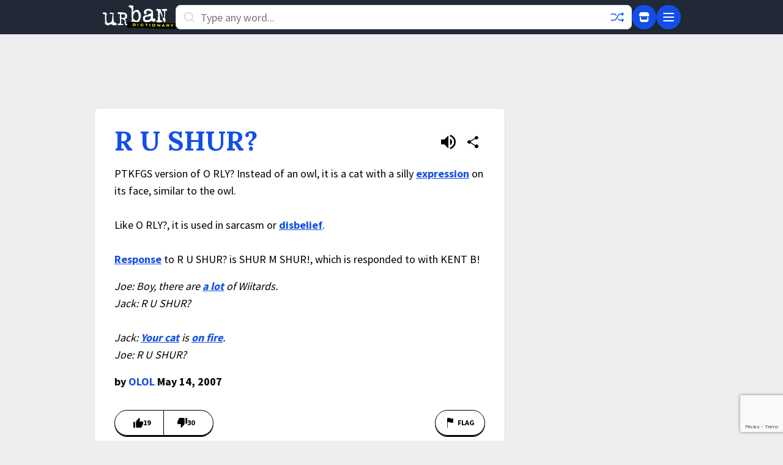

--- FILE ---
content_type: text/html; charset=utf-8
request_url: https://www.google.com/recaptcha/enterprise/anchor?ar=1&k=6Ld5tgYsAAAAAJbQ7kZJJ83v681QB5eCKA2rxyEP&co=aHR0cHM6Ly93d3cudXJiYW5kaWN0aW9uYXJ5LmNvbTo0NDM.&hl=en&v=PoyoqOPhxBO7pBk68S4YbpHZ&size=invisible&anchor-ms=20000&execute-ms=30000&cb=24wc8otxvvbg
body_size: 48691
content:
<!DOCTYPE HTML><html dir="ltr" lang="en"><head><meta http-equiv="Content-Type" content="text/html; charset=UTF-8">
<meta http-equiv="X-UA-Compatible" content="IE=edge">
<title>reCAPTCHA</title>
<style type="text/css">
/* cyrillic-ext */
@font-face {
  font-family: 'Roboto';
  font-style: normal;
  font-weight: 400;
  font-stretch: 100%;
  src: url(//fonts.gstatic.com/s/roboto/v48/KFO7CnqEu92Fr1ME7kSn66aGLdTylUAMa3GUBHMdazTgWw.woff2) format('woff2');
  unicode-range: U+0460-052F, U+1C80-1C8A, U+20B4, U+2DE0-2DFF, U+A640-A69F, U+FE2E-FE2F;
}
/* cyrillic */
@font-face {
  font-family: 'Roboto';
  font-style: normal;
  font-weight: 400;
  font-stretch: 100%;
  src: url(//fonts.gstatic.com/s/roboto/v48/KFO7CnqEu92Fr1ME7kSn66aGLdTylUAMa3iUBHMdazTgWw.woff2) format('woff2');
  unicode-range: U+0301, U+0400-045F, U+0490-0491, U+04B0-04B1, U+2116;
}
/* greek-ext */
@font-face {
  font-family: 'Roboto';
  font-style: normal;
  font-weight: 400;
  font-stretch: 100%;
  src: url(//fonts.gstatic.com/s/roboto/v48/KFO7CnqEu92Fr1ME7kSn66aGLdTylUAMa3CUBHMdazTgWw.woff2) format('woff2');
  unicode-range: U+1F00-1FFF;
}
/* greek */
@font-face {
  font-family: 'Roboto';
  font-style: normal;
  font-weight: 400;
  font-stretch: 100%;
  src: url(//fonts.gstatic.com/s/roboto/v48/KFO7CnqEu92Fr1ME7kSn66aGLdTylUAMa3-UBHMdazTgWw.woff2) format('woff2');
  unicode-range: U+0370-0377, U+037A-037F, U+0384-038A, U+038C, U+038E-03A1, U+03A3-03FF;
}
/* math */
@font-face {
  font-family: 'Roboto';
  font-style: normal;
  font-weight: 400;
  font-stretch: 100%;
  src: url(//fonts.gstatic.com/s/roboto/v48/KFO7CnqEu92Fr1ME7kSn66aGLdTylUAMawCUBHMdazTgWw.woff2) format('woff2');
  unicode-range: U+0302-0303, U+0305, U+0307-0308, U+0310, U+0312, U+0315, U+031A, U+0326-0327, U+032C, U+032F-0330, U+0332-0333, U+0338, U+033A, U+0346, U+034D, U+0391-03A1, U+03A3-03A9, U+03B1-03C9, U+03D1, U+03D5-03D6, U+03F0-03F1, U+03F4-03F5, U+2016-2017, U+2034-2038, U+203C, U+2040, U+2043, U+2047, U+2050, U+2057, U+205F, U+2070-2071, U+2074-208E, U+2090-209C, U+20D0-20DC, U+20E1, U+20E5-20EF, U+2100-2112, U+2114-2115, U+2117-2121, U+2123-214F, U+2190, U+2192, U+2194-21AE, U+21B0-21E5, U+21F1-21F2, U+21F4-2211, U+2213-2214, U+2216-22FF, U+2308-230B, U+2310, U+2319, U+231C-2321, U+2336-237A, U+237C, U+2395, U+239B-23B7, U+23D0, U+23DC-23E1, U+2474-2475, U+25AF, U+25B3, U+25B7, U+25BD, U+25C1, U+25CA, U+25CC, U+25FB, U+266D-266F, U+27C0-27FF, U+2900-2AFF, U+2B0E-2B11, U+2B30-2B4C, U+2BFE, U+3030, U+FF5B, U+FF5D, U+1D400-1D7FF, U+1EE00-1EEFF;
}
/* symbols */
@font-face {
  font-family: 'Roboto';
  font-style: normal;
  font-weight: 400;
  font-stretch: 100%;
  src: url(//fonts.gstatic.com/s/roboto/v48/KFO7CnqEu92Fr1ME7kSn66aGLdTylUAMaxKUBHMdazTgWw.woff2) format('woff2');
  unicode-range: U+0001-000C, U+000E-001F, U+007F-009F, U+20DD-20E0, U+20E2-20E4, U+2150-218F, U+2190, U+2192, U+2194-2199, U+21AF, U+21E6-21F0, U+21F3, U+2218-2219, U+2299, U+22C4-22C6, U+2300-243F, U+2440-244A, U+2460-24FF, U+25A0-27BF, U+2800-28FF, U+2921-2922, U+2981, U+29BF, U+29EB, U+2B00-2BFF, U+4DC0-4DFF, U+FFF9-FFFB, U+10140-1018E, U+10190-1019C, U+101A0, U+101D0-101FD, U+102E0-102FB, U+10E60-10E7E, U+1D2C0-1D2D3, U+1D2E0-1D37F, U+1F000-1F0FF, U+1F100-1F1AD, U+1F1E6-1F1FF, U+1F30D-1F30F, U+1F315, U+1F31C, U+1F31E, U+1F320-1F32C, U+1F336, U+1F378, U+1F37D, U+1F382, U+1F393-1F39F, U+1F3A7-1F3A8, U+1F3AC-1F3AF, U+1F3C2, U+1F3C4-1F3C6, U+1F3CA-1F3CE, U+1F3D4-1F3E0, U+1F3ED, U+1F3F1-1F3F3, U+1F3F5-1F3F7, U+1F408, U+1F415, U+1F41F, U+1F426, U+1F43F, U+1F441-1F442, U+1F444, U+1F446-1F449, U+1F44C-1F44E, U+1F453, U+1F46A, U+1F47D, U+1F4A3, U+1F4B0, U+1F4B3, U+1F4B9, U+1F4BB, U+1F4BF, U+1F4C8-1F4CB, U+1F4D6, U+1F4DA, U+1F4DF, U+1F4E3-1F4E6, U+1F4EA-1F4ED, U+1F4F7, U+1F4F9-1F4FB, U+1F4FD-1F4FE, U+1F503, U+1F507-1F50B, U+1F50D, U+1F512-1F513, U+1F53E-1F54A, U+1F54F-1F5FA, U+1F610, U+1F650-1F67F, U+1F687, U+1F68D, U+1F691, U+1F694, U+1F698, U+1F6AD, U+1F6B2, U+1F6B9-1F6BA, U+1F6BC, U+1F6C6-1F6CF, U+1F6D3-1F6D7, U+1F6E0-1F6EA, U+1F6F0-1F6F3, U+1F6F7-1F6FC, U+1F700-1F7FF, U+1F800-1F80B, U+1F810-1F847, U+1F850-1F859, U+1F860-1F887, U+1F890-1F8AD, U+1F8B0-1F8BB, U+1F8C0-1F8C1, U+1F900-1F90B, U+1F93B, U+1F946, U+1F984, U+1F996, U+1F9E9, U+1FA00-1FA6F, U+1FA70-1FA7C, U+1FA80-1FA89, U+1FA8F-1FAC6, U+1FACE-1FADC, U+1FADF-1FAE9, U+1FAF0-1FAF8, U+1FB00-1FBFF;
}
/* vietnamese */
@font-face {
  font-family: 'Roboto';
  font-style: normal;
  font-weight: 400;
  font-stretch: 100%;
  src: url(//fonts.gstatic.com/s/roboto/v48/KFO7CnqEu92Fr1ME7kSn66aGLdTylUAMa3OUBHMdazTgWw.woff2) format('woff2');
  unicode-range: U+0102-0103, U+0110-0111, U+0128-0129, U+0168-0169, U+01A0-01A1, U+01AF-01B0, U+0300-0301, U+0303-0304, U+0308-0309, U+0323, U+0329, U+1EA0-1EF9, U+20AB;
}
/* latin-ext */
@font-face {
  font-family: 'Roboto';
  font-style: normal;
  font-weight: 400;
  font-stretch: 100%;
  src: url(//fonts.gstatic.com/s/roboto/v48/KFO7CnqEu92Fr1ME7kSn66aGLdTylUAMa3KUBHMdazTgWw.woff2) format('woff2');
  unicode-range: U+0100-02BA, U+02BD-02C5, U+02C7-02CC, U+02CE-02D7, U+02DD-02FF, U+0304, U+0308, U+0329, U+1D00-1DBF, U+1E00-1E9F, U+1EF2-1EFF, U+2020, U+20A0-20AB, U+20AD-20C0, U+2113, U+2C60-2C7F, U+A720-A7FF;
}
/* latin */
@font-face {
  font-family: 'Roboto';
  font-style: normal;
  font-weight: 400;
  font-stretch: 100%;
  src: url(//fonts.gstatic.com/s/roboto/v48/KFO7CnqEu92Fr1ME7kSn66aGLdTylUAMa3yUBHMdazQ.woff2) format('woff2');
  unicode-range: U+0000-00FF, U+0131, U+0152-0153, U+02BB-02BC, U+02C6, U+02DA, U+02DC, U+0304, U+0308, U+0329, U+2000-206F, U+20AC, U+2122, U+2191, U+2193, U+2212, U+2215, U+FEFF, U+FFFD;
}
/* cyrillic-ext */
@font-face {
  font-family: 'Roboto';
  font-style: normal;
  font-weight: 500;
  font-stretch: 100%;
  src: url(//fonts.gstatic.com/s/roboto/v48/KFO7CnqEu92Fr1ME7kSn66aGLdTylUAMa3GUBHMdazTgWw.woff2) format('woff2');
  unicode-range: U+0460-052F, U+1C80-1C8A, U+20B4, U+2DE0-2DFF, U+A640-A69F, U+FE2E-FE2F;
}
/* cyrillic */
@font-face {
  font-family: 'Roboto';
  font-style: normal;
  font-weight: 500;
  font-stretch: 100%;
  src: url(//fonts.gstatic.com/s/roboto/v48/KFO7CnqEu92Fr1ME7kSn66aGLdTylUAMa3iUBHMdazTgWw.woff2) format('woff2');
  unicode-range: U+0301, U+0400-045F, U+0490-0491, U+04B0-04B1, U+2116;
}
/* greek-ext */
@font-face {
  font-family: 'Roboto';
  font-style: normal;
  font-weight: 500;
  font-stretch: 100%;
  src: url(//fonts.gstatic.com/s/roboto/v48/KFO7CnqEu92Fr1ME7kSn66aGLdTylUAMa3CUBHMdazTgWw.woff2) format('woff2');
  unicode-range: U+1F00-1FFF;
}
/* greek */
@font-face {
  font-family: 'Roboto';
  font-style: normal;
  font-weight: 500;
  font-stretch: 100%;
  src: url(//fonts.gstatic.com/s/roboto/v48/KFO7CnqEu92Fr1ME7kSn66aGLdTylUAMa3-UBHMdazTgWw.woff2) format('woff2');
  unicode-range: U+0370-0377, U+037A-037F, U+0384-038A, U+038C, U+038E-03A1, U+03A3-03FF;
}
/* math */
@font-face {
  font-family: 'Roboto';
  font-style: normal;
  font-weight: 500;
  font-stretch: 100%;
  src: url(//fonts.gstatic.com/s/roboto/v48/KFO7CnqEu92Fr1ME7kSn66aGLdTylUAMawCUBHMdazTgWw.woff2) format('woff2');
  unicode-range: U+0302-0303, U+0305, U+0307-0308, U+0310, U+0312, U+0315, U+031A, U+0326-0327, U+032C, U+032F-0330, U+0332-0333, U+0338, U+033A, U+0346, U+034D, U+0391-03A1, U+03A3-03A9, U+03B1-03C9, U+03D1, U+03D5-03D6, U+03F0-03F1, U+03F4-03F5, U+2016-2017, U+2034-2038, U+203C, U+2040, U+2043, U+2047, U+2050, U+2057, U+205F, U+2070-2071, U+2074-208E, U+2090-209C, U+20D0-20DC, U+20E1, U+20E5-20EF, U+2100-2112, U+2114-2115, U+2117-2121, U+2123-214F, U+2190, U+2192, U+2194-21AE, U+21B0-21E5, U+21F1-21F2, U+21F4-2211, U+2213-2214, U+2216-22FF, U+2308-230B, U+2310, U+2319, U+231C-2321, U+2336-237A, U+237C, U+2395, U+239B-23B7, U+23D0, U+23DC-23E1, U+2474-2475, U+25AF, U+25B3, U+25B7, U+25BD, U+25C1, U+25CA, U+25CC, U+25FB, U+266D-266F, U+27C0-27FF, U+2900-2AFF, U+2B0E-2B11, U+2B30-2B4C, U+2BFE, U+3030, U+FF5B, U+FF5D, U+1D400-1D7FF, U+1EE00-1EEFF;
}
/* symbols */
@font-face {
  font-family: 'Roboto';
  font-style: normal;
  font-weight: 500;
  font-stretch: 100%;
  src: url(//fonts.gstatic.com/s/roboto/v48/KFO7CnqEu92Fr1ME7kSn66aGLdTylUAMaxKUBHMdazTgWw.woff2) format('woff2');
  unicode-range: U+0001-000C, U+000E-001F, U+007F-009F, U+20DD-20E0, U+20E2-20E4, U+2150-218F, U+2190, U+2192, U+2194-2199, U+21AF, U+21E6-21F0, U+21F3, U+2218-2219, U+2299, U+22C4-22C6, U+2300-243F, U+2440-244A, U+2460-24FF, U+25A0-27BF, U+2800-28FF, U+2921-2922, U+2981, U+29BF, U+29EB, U+2B00-2BFF, U+4DC0-4DFF, U+FFF9-FFFB, U+10140-1018E, U+10190-1019C, U+101A0, U+101D0-101FD, U+102E0-102FB, U+10E60-10E7E, U+1D2C0-1D2D3, U+1D2E0-1D37F, U+1F000-1F0FF, U+1F100-1F1AD, U+1F1E6-1F1FF, U+1F30D-1F30F, U+1F315, U+1F31C, U+1F31E, U+1F320-1F32C, U+1F336, U+1F378, U+1F37D, U+1F382, U+1F393-1F39F, U+1F3A7-1F3A8, U+1F3AC-1F3AF, U+1F3C2, U+1F3C4-1F3C6, U+1F3CA-1F3CE, U+1F3D4-1F3E0, U+1F3ED, U+1F3F1-1F3F3, U+1F3F5-1F3F7, U+1F408, U+1F415, U+1F41F, U+1F426, U+1F43F, U+1F441-1F442, U+1F444, U+1F446-1F449, U+1F44C-1F44E, U+1F453, U+1F46A, U+1F47D, U+1F4A3, U+1F4B0, U+1F4B3, U+1F4B9, U+1F4BB, U+1F4BF, U+1F4C8-1F4CB, U+1F4D6, U+1F4DA, U+1F4DF, U+1F4E3-1F4E6, U+1F4EA-1F4ED, U+1F4F7, U+1F4F9-1F4FB, U+1F4FD-1F4FE, U+1F503, U+1F507-1F50B, U+1F50D, U+1F512-1F513, U+1F53E-1F54A, U+1F54F-1F5FA, U+1F610, U+1F650-1F67F, U+1F687, U+1F68D, U+1F691, U+1F694, U+1F698, U+1F6AD, U+1F6B2, U+1F6B9-1F6BA, U+1F6BC, U+1F6C6-1F6CF, U+1F6D3-1F6D7, U+1F6E0-1F6EA, U+1F6F0-1F6F3, U+1F6F7-1F6FC, U+1F700-1F7FF, U+1F800-1F80B, U+1F810-1F847, U+1F850-1F859, U+1F860-1F887, U+1F890-1F8AD, U+1F8B0-1F8BB, U+1F8C0-1F8C1, U+1F900-1F90B, U+1F93B, U+1F946, U+1F984, U+1F996, U+1F9E9, U+1FA00-1FA6F, U+1FA70-1FA7C, U+1FA80-1FA89, U+1FA8F-1FAC6, U+1FACE-1FADC, U+1FADF-1FAE9, U+1FAF0-1FAF8, U+1FB00-1FBFF;
}
/* vietnamese */
@font-face {
  font-family: 'Roboto';
  font-style: normal;
  font-weight: 500;
  font-stretch: 100%;
  src: url(//fonts.gstatic.com/s/roboto/v48/KFO7CnqEu92Fr1ME7kSn66aGLdTylUAMa3OUBHMdazTgWw.woff2) format('woff2');
  unicode-range: U+0102-0103, U+0110-0111, U+0128-0129, U+0168-0169, U+01A0-01A1, U+01AF-01B0, U+0300-0301, U+0303-0304, U+0308-0309, U+0323, U+0329, U+1EA0-1EF9, U+20AB;
}
/* latin-ext */
@font-face {
  font-family: 'Roboto';
  font-style: normal;
  font-weight: 500;
  font-stretch: 100%;
  src: url(//fonts.gstatic.com/s/roboto/v48/KFO7CnqEu92Fr1ME7kSn66aGLdTylUAMa3KUBHMdazTgWw.woff2) format('woff2');
  unicode-range: U+0100-02BA, U+02BD-02C5, U+02C7-02CC, U+02CE-02D7, U+02DD-02FF, U+0304, U+0308, U+0329, U+1D00-1DBF, U+1E00-1E9F, U+1EF2-1EFF, U+2020, U+20A0-20AB, U+20AD-20C0, U+2113, U+2C60-2C7F, U+A720-A7FF;
}
/* latin */
@font-face {
  font-family: 'Roboto';
  font-style: normal;
  font-weight: 500;
  font-stretch: 100%;
  src: url(//fonts.gstatic.com/s/roboto/v48/KFO7CnqEu92Fr1ME7kSn66aGLdTylUAMa3yUBHMdazQ.woff2) format('woff2');
  unicode-range: U+0000-00FF, U+0131, U+0152-0153, U+02BB-02BC, U+02C6, U+02DA, U+02DC, U+0304, U+0308, U+0329, U+2000-206F, U+20AC, U+2122, U+2191, U+2193, U+2212, U+2215, U+FEFF, U+FFFD;
}
/* cyrillic-ext */
@font-face {
  font-family: 'Roboto';
  font-style: normal;
  font-weight: 900;
  font-stretch: 100%;
  src: url(//fonts.gstatic.com/s/roboto/v48/KFO7CnqEu92Fr1ME7kSn66aGLdTylUAMa3GUBHMdazTgWw.woff2) format('woff2');
  unicode-range: U+0460-052F, U+1C80-1C8A, U+20B4, U+2DE0-2DFF, U+A640-A69F, U+FE2E-FE2F;
}
/* cyrillic */
@font-face {
  font-family: 'Roboto';
  font-style: normal;
  font-weight: 900;
  font-stretch: 100%;
  src: url(//fonts.gstatic.com/s/roboto/v48/KFO7CnqEu92Fr1ME7kSn66aGLdTylUAMa3iUBHMdazTgWw.woff2) format('woff2');
  unicode-range: U+0301, U+0400-045F, U+0490-0491, U+04B0-04B1, U+2116;
}
/* greek-ext */
@font-face {
  font-family: 'Roboto';
  font-style: normal;
  font-weight: 900;
  font-stretch: 100%;
  src: url(//fonts.gstatic.com/s/roboto/v48/KFO7CnqEu92Fr1ME7kSn66aGLdTylUAMa3CUBHMdazTgWw.woff2) format('woff2');
  unicode-range: U+1F00-1FFF;
}
/* greek */
@font-face {
  font-family: 'Roboto';
  font-style: normal;
  font-weight: 900;
  font-stretch: 100%;
  src: url(//fonts.gstatic.com/s/roboto/v48/KFO7CnqEu92Fr1ME7kSn66aGLdTylUAMa3-UBHMdazTgWw.woff2) format('woff2');
  unicode-range: U+0370-0377, U+037A-037F, U+0384-038A, U+038C, U+038E-03A1, U+03A3-03FF;
}
/* math */
@font-face {
  font-family: 'Roboto';
  font-style: normal;
  font-weight: 900;
  font-stretch: 100%;
  src: url(//fonts.gstatic.com/s/roboto/v48/KFO7CnqEu92Fr1ME7kSn66aGLdTylUAMawCUBHMdazTgWw.woff2) format('woff2');
  unicode-range: U+0302-0303, U+0305, U+0307-0308, U+0310, U+0312, U+0315, U+031A, U+0326-0327, U+032C, U+032F-0330, U+0332-0333, U+0338, U+033A, U+0346, U+034D, U+0391-03A1, U+03A3-03A9, U+03B1-03C9, U+03D1, U+03D5-03D6, U+03F0-03F1, U+03F4-03F5, U+2016-2017, U+2034-2038, U+203C, U+2040, U+2043, U+2047, U+2050, U+2057, U+205F, U+2070-2071, U+2074-208E, U+2090-209C, U+20D0-20DC, U+20E1, U+20E5-20EF, U+2100-2112, U+2114-2115, U+2117-2121, U+2123-214F, U+2190, U+2192, U+2194-21AE, U+21B0-21E5, U+21F1-21F2, U+21F4-2211, U+2213-2214, U+2216-22FF, U+2308-230B, U+2310, U+2319, U+231C-2321, U+2336-237A, U+237C, U+2395, U+239B-23B7, U+23D0, U+23DC-23E1, U+2474-2475, U+25AF, U+25B3, U+25B7, U+25BD, U+25C1, U+25CA, U+25CC, U+25FB, U+266D-266F, U+27C0-27FF, U+2900-2AFF, U+2B0E-2B11, U+2B30-2B4C, U+2BFE, U+3030, U+FF5B, U+FF5D, U+1D400-1D7FF, U+1EE00-1EEFF;
}
/* symbols */
@font-face {
  font-family: 'Roboto';
  font-style: normal;
  font-weight: 900;
  font-stretch: 100%;
  src: url(//fonts.gstatic.com/s/roboto/v48/KFO7CnqEu92Fr1ME7kSn66aGLdTylUAMaxKUBHMdazTgWw.woff2) format('woff2');
  unicode-range: U+0001-000C, U+000E-001F, U+007F-009F, U+20DD-20E0, U+20E2-20E4, U+2150-218F, U+2190, U+2192, U+2194-2199, U+21AF, U+21E6-21F0, U+21F3, U+2218-2219, U+2299, U+22C4-22C6, U+2300-243F, U+2440-244A, U+2460-24FF, U+25A0-27BF, U+2800-28FF, U+2921-2922, U+2981, U+29BF, U+29EB, U+2B00-2BFF, U+4DC0-4DFF, U+FFF9-FFFB, U+10140-1018E, U+10190-1019C, U+101A0, U+101D0-101FD, U+102E0-102FB, U+10E60-10E7E, U+1D2C0-1D2D3, U+1D2E0-1D37F, U+1F000-1F0FF, U+1F100-1F1AD, U+1F1E6-1F1FF, U+1F30D-1F30F, U+1F315, U+1F31C, U+1F31E, U+1F320-1F32C, U+1F336, U+1F378, U+1F37D, U+1F382, U+1F393-1F39F, U+1F3A7-1F3A8, U+1F3AC-1F3AF, U+1F3C2, U+1F3C4-1F3C6, U+1F3CA-1F3CE, U+1F3D4-1F3E0, U+1F3ED, U+1F3F1-1F3F3, U+1F3F5-1F3F7, U+1F408, U+1F415, U+1F41F, U+1F426, U+1F43F, U+1F441-1F442, U+1F444, U+1F446-1F449, U+1F44C-1F44E, U+1F453, U+1F46A, U+1F47D, U+1F4A3, U+1F4B0, U+1F4B3, U+1F4B9, U+1F4BB, U+1F4BF, U+1F4C8-1F4CB, U+1F4D6, U+1F4DA, U+1F4DF, U+1F4E3-1F4E6, U+1F4EA-1F4ED, U+1F4F7, U+1F4F9-1F4FB, U+1F4FD-1F4FE, U+1F503, U+1F507-1F50B, U+1F50D, U+1F512-1F513, U+1F53E-1F54A, U+1F54F-1F5FA, U+1F610, U+1F650-1F67F, U+1F687, U+1F68D, U+1F691, U+1F694, U+1F698, U+1F6AD, U+1F6B2, U+1F6B9-1F6BA, U+1F6BC, U+1F6C6-1F6CF, U+1F6D3-1F6D7, U+1F6E0-1F6EA, U+1F6F0-1F6F3, U+1F6F7-1F6FC, U+1F700-1F7FF, U+1F800-1F80B, U+1F810-1F847, U+1F850-1F859, U+1F860-1F887, U+1F890-1F8AD, U+1F8B0-1F8BB, U+1F8C0-1F8C1, U+1F900-1F90B, U+1F93B, U+1F946, U+1F984, U+1F996, U+1F9E9, U+1FA00-1FA6F, U+1FA70-1FA7C, U+1FA80-1FA89, U+1FA8F-1FAC6, U+1FACE-1FADC, U+1FADF-1FAE9, U+1FAF0-1FAF8, U+1FB00-1FBFF;
}
/* vietnamese */
@font-face {
  font-family: 'Roboto';
  font-style: normal;
  font-weight: 900;
  font-stretch: 100%;
  src: url(//fonts.gstatic.com/s/roboto/v48/KFO7CnqEu92Fr1ME7kSn66aGLdTylUAMa3OUBHMdazTgWw.woff2) format('woff2');
  unicode-range: U+0102-0103, U+0110-0111, U+0128-0129, U+0168-0169, U+01A0-01A1, U+01AF-01B0, U+0300-0301, U+0303-0304, U+0308-0309, U+0323, U+0329, U+1EA0-1EF9, U+20AB;
}
/* latin-ext */
@font-face {
  font-family: 'Roboto';
  font-style: normal;
  font-weight: 900;
  font-stretch: 100%;
  src: url(//fonts.gstatic.com/s/roboto/v48/KFO7CnqEu92Fr1ME7kSn66aGLdTylUAMa3KUBHMdazTgWw.woff2) format('woff2');
  unicode-range: U+0100-02BA, U+02BD-02C5, U+02C7-02CC, U+02CE-02D7, U+02DD-02FF, U+0304, U+0308, U+0329, U+1D00-1DBF, U+1E00-1E9F, U+1EF2-1EFF, U+2020, U+20A0-20AB, U+20AD-20C0, U+2113, U+2C60-2C7F, U+A720-A7FF;
}
/* latin */
@font-face {
  font-family: 'Roboto';
  font-style: normal;
  font-weight: 900;
  font-stretch: 100%;
  src: url(//fonts.gstatic.com/s/roboto/v48/KFO7CnqEu92Fr1ME7kSn66aGLdTylUAMa3yUBHMdazQ.woff2) format('woff2');
  unicode-range: U+0000-00FF, U+0131, U+0152-0153, U+02BB-02BC, U+02C6, U+02DA, U+02DC, U+0304, U+0308, U+0329, U+2000-206F, U+20AC, U+2122, U+2191, U+2193, U+2212, U+2215, U+FEFF, U+FFFD;
}

</style>
<link rel="stylesheet" type="text/css" href="https://www.gstatic.com/recaptcha/releases/PoyoqOPhxBO7pBk68S4YbpHZ/styles__ltr.css">
<script nonce="ARS5vYSgrdteTKHHq9P3iQ" type="text/javascript">window['__recaptcha_api'] = 'https://www.google.com/recaptcha/enterprise/';</script>
<script type="text/javascript" src="https://www.gstatic.com/recaptcha/releases/PoyoqOPhxBO7pBk68S4YbpHZ/recaptcha__en.js" nonce="ARS5vYSgrdteTKHHq9P3iQ">
      
    </script></head>
<body><div id="rc-anchor-alert" class="rc-anchor-alert"></div>
<input type="hidden" id="recaptcha-token" value="[base64]">
<script type="text/javascript" nonce="ARS5vYSgrdteTKHHq9P3iQ">
      recaptcha.anchor.Main.init("[\x22ainput\x22,[\x22bgdata\x22,\x22\x22,\[base64]/[base64]/[base64]/bmV3IHJbeF0oY1swXSk6RT09Mj9uZXcgclt4XShjWzBdLGNbMV0pOkU9PTM/bmV3IHJbeF0oY1swXSxjWzFdLGNbMl0pOkU9PTQ/[base64]/[base64]/[base64]/[base64]/[base64]/[base64]/[base64]/[base64]\x22,\[base64]\\u003d\\u003d\x22,\[base64]/Z8OeKsKrw7LDhMOrwr7DjAvCsMOXQcOywrg+DnzDvR7CgcOcw5DCvcKJw77Cm3jCl8OQwrE3QsKDW8KLXUkrw61Sw7wbfHY/[base64]/DqmhaA8KGw53ChMOuUA7DgsOqUMOiw6bDjMK4BcOgSsOSwrrDu20Pw7UOwqnDrlJHTsKRcjh0w7zCjgfCucOHc8OvXcOvw57CncOLRMKlwrXDnMOnwrBNZkM0wpPCisK7w41afsOWT8KDwolXQMKlwqFaw5vCg8Owc8O0w7TDsMKzKX7Dmg/DtMKkw7jCvcKaUUtwBMOsRsOrwoskwpQwKEMkBDhIwqzCh1nCkcK5cQLDmUvClHcIVHXDiz4FC8KicsOFEFnCnUvDsMKewqVlwrMvBATCtsKOw6ADDHfCjBLDuFNTJMO/w5DDmwpPw4jCrcOQNGIdw5vCvMOES03CrFMhw59QfcKmbMKTw7DDskPDv8KgwqTCu8KxwplYbsOAwrTCjAk4w4/[base64]/Cg8KvTcOTT20nKcKNZmgjwpvDq8O6w7jCvcO3w5oGw7ZsCMORwpHDgS/DsEs2w7lsw6NHwo3CqWUrK3JHwqt3w4zCh8K2RUYCdsOQw74WMUZiwoV+w7EPD3oYworCiEDDgXA8ccKOdTfCvMOTJHBXFH/DhcO/wonCtzIqfsOqw57CqRdtJ3zDjTPDoXQOwrpvAcK/w5nCqcKELxkkw7TDsSjCthVSwoEBw7fCkF48SzU2wr7ClsKeOsKiJx3CtXjDu8KKwrjDsFlrR8Kaa1rDsSjCnMObwp1KYxrCssKfQDoILRvDscO4wq5Rw67DmcOlw4fCk8O/wo/[base64]/[base64]/[base64]/wqs1w43DtRx1w74qBwkUT8O6w4DChynCghXDshxHw6TDkcOXD2TDvT8+SArCvVPCuhMzw5htwp3Cn8Ktw6DCrg7DoMKNwq/CrMOgwoERPMO8WcKlCXlya0wmHsOmw6khwp0hwqEIw58Zw5dLw4oEw7LDlsOQIS5bwpFwRlzDlcKdBcKiw4vCq8KgGcOBDivDqD/ClsK3eQnDg8K8wrnCqcKwZ8OfVsKqHsOHTUfDqsKQbzkNwoFhEsOhw6w5wqTDv8K9NA9rwpQ2W8KAWcK9EjDDgG7DoMKNGMObUsKudMKrZERmw6cDwq4nwr57f8OAw7nCqGPDvcOSw57CosK7w77CjsKJw5rCtsOww6jDjRN2Y3ZGbMKmwqYUYyrCuj/DuDfCksKfCMKgw7woc8KJKsKmSsKcSEB3NsOoOgxwGxHDhgDDsho2ccOHw6rCq8Opw6wsTGnDnnxnwp7DoArCsWZ/wpjDucK/FDXDo0zDtMOyMjPDsVHCqMK/b8O8GMKAw7XDuMODwp5ow6jDtMOVcj7DqhzCqUHDiVR4w5XDnG5VamsvJcOnZMKPw7fDl8KoP8KdwrE2KMOMwr/DpsKUw6vDtsK+w53CjB3CnS/CrUl6YFXDlzXCgB7CoMKmJ8KQWREEJ0HDh8OeP0PDu8ODw6TDksO7Gzc7wqPDqxHDrMKnw5I9w5oyLcKnNMKlaMKCPjDDvFjCssOoZk9hw6orwrp0wpzCu2g6Y3oUHsO2w59AWinDh8K0WMKlXcK/w51Yw7PDngbCqGTDmgnDsMKIfsKGPlJLRilYXcKzCcK6NcOzJEw9w47CsFfDhcKSQMOPwr3DocOswqhAQcK7wp/CnxbCqsKpwoHDtQ9pwr9Gw6/CrMKRw5bCkTrCixwjw6rCksKOw4ZcwojDsSoWwqHClHBnZsOhNMK3w7Rvw7VLw5/Cn8OQAi0Gw7EVw5nDv33DpnnDgGPDv0ICw6l9csKccX3DoCsBd14zW8KuwpzCtE1zw6vCv8K4w6HDsAEEIgQNwr/[base64]/DtzV+PMOXX8KvHR3DnMKswonDtMKEQgzCmnAJC8OWScOIwoR6w7nCrMOcKcK1w5fCkzXCpCDClHUEV8KgSHEZw5TCmiJxTsOiwojCmH/[base64]/Dp1LDmmvCiCTDhlHDmCDCmBYjfU4lwpzCoVXDtMKjEhY+ah/Cq8KMGCDCrxXDvBDCncK7w7HDqcKNAHbDih0Gw7wmwrxtwqhgw7Nra8OUP11dKGnCjMO+w4d4w4IsJ8OFwogYw6DDpm3Dg8OwbsOew4jDgsK/E8O+worCusO/XsOXbsK5w5fDgcOKwoI/w5pJwpbDuHRlwqrCqCLDlcKFw6Z9w6TCgMOyc3DCn8OhCD3DvkXCq8KENHbCi8OLw7fDllQ6wpRww7pEGMKrEXN7Ry8iw5tWwpHDmwcpY8OPMsKrKMOswqHCuMKKNwrDl8KpbMKAPMOqw6IJw7VUw6PCrsOQw5N5wqzDr8K8woh8wpDDjmPCmDFdwqtvwqsEw4/Ck3YHYMKdw7zDpMOIf1YQWcK0w7V7woLCtno/[base64]/DnSwSEE4uwqYkwprDt8K2w4kDw7F5SsO0Wn40IyEaRnjCrMKjw5hPwogdw5rDhsOnEMKidMKQHE/CtXTDgMOJSi8bTk5+w6ZaMEDDiMKwdsOswrTCvEzDiMKdwrjDjMKOw4/Dqh3ChMOuck3DgMOHworDqsKkwrDDhcOuNhXCrl/DjMOWw6nCocOKZsOWwoLCqF8UEUA9B8K3LEUjT8KrPMOrDhhXwpTCt8KhdcKPRxk2wrLDhhAXwrk3WcKQwr7CuC4nwqcbU8K2w5XCgMKaw4rCtcKRC8K2UBZRPBDDu8O7wrsfwpFuVl4tw6HDiG3DnMKow6HCl8Oqwr7CosOtwpYAUcK8WAfCrm/[base64]/VSc5V8Ohw4HDsyvDgcOrUsO9bcORJsKfw4d+exQ3VCoXawNrw7nDvkQpLjxSw6wyw7cbw4HDsC5cTCNjKHjCusOfw4JbWA4iMcOAwpzCuT7DkcOcCW7CoR9uCSd9wonCjCUewoMcTWnCvsKkwr/CqBPDnSLDgR9ew6rDmMKHwocmw5ZsPkLCncKjwq7DiMOQQsKbM8OhwqQSw482QlnDqcKbwpfDlR0ydSvCtsOMV8O3w6JFwrvDuhNHKMKJOsOsUmXCuGA6Sm/[base64]/GMKawpLDs8KnA2Y+wo/CgMOYVMOHwq7DqiHCin0bT8KqwpnDrsO1WcKAwr0Iw4AsJCjDtcKMB0F7fxXDkHjDrsKHwonCnsK4wrTCosOeT8Kbwq/DmCPDgxfDp0EdwrLDisKeQsK7FsKDEkIPwpc5wqk5agHCmElbw4bCjjDCnn5zwoXChwLCulNww6fCv0g+w6oBw6jCvD/CqDYfw6PCmyBPAWx/UV/DjDMPSMOmFnXCq8O7QsOrwqB5NcKRwrDClcO4w4jCpRDCnFR/P3g2J3c9w4TDhDxZeDbCpzJ0wrDClMOmwrNzTsORwr3DtRs2PsKMQwPDjUrDhmUVw4jDh8KCGQcaw5zDmXfDo8KPB8K9woJKw6ETw4ozfMO/G8KCw5/DvMKKJCF2w5PDmcKkw7YKRsOJw6XCkhvCv8OZw79Mw5/[base64]/DtcK1LGlAw793w4UBw4DCrMKAw4bDmcOQRWlPwr45wrRnSg/CpcO8w4UrwqR+wpBjdhrDrMKfBhINDx/CuMK9EsOOwpLDtsOwWMKDw6EgFcKLwqQpwp3CocKAV2RxwpIjw4ZdwrAXw6XDo8KNUMK/wq1dewrCimsuw6YuWAQqwr03w7vDgMOrwprDrcKCw4QrwrVEVn3Dg8KWwqHDmknCtsObbsKgw4vCmMKFV8KyUMOACS7Cu8KTD2vDv8KBCMOBZEvCtsO/ZcOgw75IecKtwqbCs1VTwp8gbBM5wofDokHDvMOHwpXDpMKEDSdfw4DDjcOJwrXCv2LCnA16wrVvbcOGbsOPwqvDiMOZwrzChFPCksOYXcKGeMKWwq7DlkhET2IoBsKINMObJsOwwp7Dn8OYw4c/wr12wrbClSE5wrnCtk/DoH3ClGDCuX8kw6LDi8KTNcKUwqFJVgUpwrHCjsOnIXHCkGoPwq8aw7NjEMKnYEAAQcK6KEfDtwVlwpwmwqHDh8OHe8K8KMOaw70qwqjDqsKzPMKgVsKpEMKFHmJ5wofCn8KHdgPCu1DCv8Kle3VZVj8aAQfCs8O9PMO2w6RUFMKJw5tIAl/CowHCo33CiVTDrsOqaAvDmcOYOcKhw7k4b8O+JzfCrsKhaxEbA8KxGChFw6JTc8OCUSjDsMO0wo7ClDdlRcK3ezE4wqw/wqrCicOEKMKQW8KRw4RCwpLDksKxwr/Dulk5K8O4wrhqw6/DrRsAw4DDigbCt8KEwoMKwqzDmArDtxZgw4NXVcKsw7LCvHvDksKiw6vDlsO8w60ZF8OmwpoPLcKQeMKSZcOWwojDnio4w49VaUAqVks5SGzDoMK+KVrDq8OJeMO1w5rCohrDiMKXKhQrKcOYQSc9HMOILhPDsAQLEcKhw4zDscKXak/[base64]/DomUgw5fDjkUwLMK4QsKmIcOGwr9Ww7PCosO8MXvDkTbDkjfCmnTDskzChl/CuArCgsOxH8KNZ8KrHsKAUXnClHEYwpDCt0ITEmg3FQTDqkPCpgDCrsKXaUtvwrgtwpFhw4LCpsO1PkIYw57CjsKUwpzDqsK+wp3Dk8OJf33CuxkrFcOTwr/DokQXwp5bc3fCgn9xw7TCv8KKZRvCh8KDf8Kaw7TCqgpSGcOYwrzCgRQeK8Oww44Iwpd9w5XDuRvDohwNF8ORw4kLw4IYw5gZTsOtezbDucKpw7gdRMKNTsOWLWPDm8KKNVsOw6I8w7PCnsKsXGjCtcOiQ8ONSMKJecOresKZNsOnwrHCiwx/wrtwfcOOGsKUw41/wop5UsO9dMKgWMOXCMKvw71jDVrCtgvCtcOvw7rDocOzfcO6wqbCsMK3w6B/BMKaLMOtw4MEwrRXw6J2wrJiwqfDv8O5w4PDsUF8A8KTNMK4wodiwpTCpcKWw74wdgBnw43DiEdXAyjCjks3EcOCw4sRwpPCoT5mwq/DvyfDsMKPwp/Dg8Ouwo7Cp8OuwoFiesKJGSTCkMOgE8K4UcKhw6Naw77Cmkl9w7TDtSgtw5nDgmIhdTDDoBTCncKxwq/CtsOzw4tOTwpYw4nDv8KlSsKrwoUZwqXDrcKww4nDs8KlbsOhw6vCmlwTw4wGWBU0w6oxB8OXUSUPw740wqTCqDs+w7rDmsKVGDQQBw3DlzfCucO2w5fDlcKPwoFIHhNnw5PDpg/CjMOVe2Fgw57CkcK1w6xCKXgJwr/DolzCtcONwpsVfMOoScK6wqHCsnLCrcOCw5pFwrkDXMOSw7gcEMKRw5fDoMOmwoXCpFXDhcOAwp9Kwqhvwqk1J8OLw4guw67Cnz5fX1vDosOuwoUqOABEwofDqxLCncKqwoABw5bDkB/[base64]/[base64]/[base64]/[base64]/[base64]/[base64]/DrsK4WsKfwrRywrF+f2J0wrfCqGdqw44XLkhJw7dpPsKrHDzCoFYRwp4kf8OjJsKswrQGw6rDocOtJ8OVIcOFG3cfw5nDs8KpH3N9W8K4wo84wrbDoizDoGDDv8KBwpctdAUoXncywrsBw7cOw5NjwqZ/CGcyH2vCugslwrdkwolvw47CrMOZw7HDtA/[base64]/ccKNVUBkwpFKZMKdwrU2C8OwAcKdwpFMw4bCiG4OJcKREcKMD2/DvMO6YMOQw4fCjAAOMHBCNEc3Iig8w6LCixp0bMOHw6fDvsOkw6nDhMO1S8Ojwo/Dr8ODw4LDkQ5gUcOXdwjDrcOzw7YOw6LCpMOsO8OYVhrDh1DCh2puw6XCqMKdw7xuGUQMB8OuG3rCjMO6wprDmHtMd8OTRSXDnXBdw5DCmcKfMC/DpHRow4vCnB3CuSlXPG/[base64]/TFHCm3gLPsOHLsKzR2ApUkgMwpJLwr7ChcKebCEXM8KKwqnCl8O+NsKnwqnDqMK9QXfDl0d0wpQrDFRww6h7w7/CsMO4UsOlYQFtNsKRwrYiOEFpBz/DicKdw444w7bDoj7CmwU0e11UwqZaw7PCscOmwqNuw5bCjz/Ds8OiMMO8wqnDncKpAE/CpzbDo8OtwoIabBI7w5khwqVowoHCn2fDqh4oIsKCWgxJw6/CpxHCncOlDcKdDMORNMKsw43ClcKywqRnVRVaw5TDsMOCw4LDvcKCwrsFTMKRf8Ofw5xiwr3DkCLCj8OGw7LDnVjDogIkESvCpsOPw5sJw7LDq37CoMOvJMKHKcKww4nDlcODw6MmwofClgXCisK5w5TCim/Ck8OEGMOnUsOOcRPCpsKuasKvNEp8wq14w5fDtX/[base64]/CqXcsf8KFe0QwUzjCqDXDrcKDICh1w6vDhycnwpo4EBXDkRo6wonDjwjCnkYeWx1/w5zDohxfTMOEw6FWwqrDkX4Ow7PChVNDLsODAMK0RsOJV8OtQ27DhBdtw6/DnSTCmyNHf8Kxw6xUwpTDp8OwBMOLWnvCrMOxNcOQDcK/w6vDiMOyBzpGW8OPw6HChUjCvSUEwrExasKYw57CrMO+DlElKMOiwrvCrXs0AcKnw4LClHXDjsOIw6hJQiJNwobDg1LCncKQw6MIwpXCpsKMw4zDvRtXXXvDgcKJJMK/w4XCtcKtwplrw5jClcKObFbDhsKyJRjClcKbKSfCv1LDnsO6eyfDrBzCnMK3w5NbAsOiTsKPAcKkAl7DnsKIU8OsNMO7RMK1wp3DiMK+HDtqw4bCncOmBEzDucOOHsO5O8OlwoA5wp06c8ORw6/Dr8OsPcOtDXXCtn/[base64]/ChsOXS8OUEcKEwr4GV8KuwqpgG8O8wrs3MjY3HV4/XkwRScO5DHfCsHjCrwUgw7lcwpHCqsOuF1Bsw6N9YMK9wobCgsKBw5PCrsOEw7DCg8OpK8Obwp8awqXCqUTDg8KJTMOGf8OoDTDDt0kSw70efMKfworDmEQAwr1cQ8KgUTnDuMOpw6NCwq/CgWYLw6rCvEZtw4DDtxkqwockw7xMDUXCt8OIAMOHw48owqbClcKjw73ChWvDs8KEZsKHw4zDvMKYRcOIwqbCvDTDpMKMCQTDh35dJ8ONwpjCocO8Dx4qwrlzwrk/MEINesOPwqPDgsKJwpzCmHXCscKGw4xWI2/Cu8KSasKEw57DqigOwqvDk8OzwoV0NcOXwopHWMKYIgHCjcOkPhrDrWXCuAzDkAzDpMOBw7cZwpPCrXRSDzB4w5zDnQjCrSl/f2EQC8OAcMK0dnjDqcKFPy0zVyXDtG/DqsOww4N0wpvCjsKgw6pbwqYVwrvCl1/DqcKgYnLCuHPCjGo4w6vDhsK/[base64]/DiUF/wpXDs17CmG3DqsKCCMKwV8KuHU44w7xVwpgsw4nDqjVhMBMgwrd3IsK8I2JZw7/CunkiBzbCrcOMSMO0woxxw6XCh8OwRsOrw43DvcK0Qw/DhcOQWcOqw6TDqU9Awpdww7rDv8KsenItwoDDrx0ww5vClmjCiz8UbnLDvcKpw7TCk2oPw7zCg8OKIkddwrHDsjQ7w6/CpxEHwqXDhcOQaMKaw68Ww5YvfcO2Pg/Dq8KbQMOyYhrDhHhUJXNyfnLDhFd8PU3Dt8OPL3c/w4Rrw6ANDXMjAMOnwprCu1LCk8ORcx/CvcKKL20awrtVwqQucsKAdsK7wpk+wpzCq8OBw6kGwrxawrlsEC3Do3TCoMK0JVMow4PCrjfDnsODwpIUDsO+w4vCt2Yoe8KfAwnCqMOaDcO9w7ogw4pKw4B3w6MXHsOdECU/[base64]/V3HDhSjCpSDDgsKaw7XCgAsbOgnClSYkw6rCkMKTeUZ6S1bCrjc1acK6wrbCvUPDrifCqsOnw6HDoRrDiUXDhcODw53Co8KOUsKgwr1uIjYLf3zDlVXCujIAw73Cv8OtBjJjIcKFw5fCpEHDrx58w67DjVVRSMKZO2fCiwLCgMK8EMKFPi/[base64]/DjkdzGnPClWwnFcOIN3l5BsKZO8KRwrzDhcOlw73DvmsBYMOowqTDrcOHZg/CphgNwrbDusOYH8K+L1E/wo3DsHwkcHVaw70BwpNdO8OAE8OZOhTDscOfI1jDocKKCFrDv8KXJBpYRTEuWcKkwqIgKW5Iwqp2LyrCq05yJA1nDnQJZWXDsMOUwpfDn8OYbcOaGUvClj7DlcKDfcKxw4LDqBIgMR4Nw5LDhcOkckHDnMKpwqByVsOiw58lwpHCpSbCo8OkeSZNaBh+cMK/elY0w4vCpQfDoFfCgkjCoMOvw57DmkYLYC47w73DvxRHwpRnw7gOG8KlHwfDicOFdMOFwqlPQsO/[base64]/Dt8K3QUF1GHTCscO0JRtzTToBw54ew5rDiGvDhsOQW8O4ZmnCqcKZOwLDo8K9K0MZw5bCuQLDrsOAw4nDgsK2wooqw7TDk8OZdg/DgmXDl2IZw54zwrHCg3Now7LCnx7ClDQbw7/Dmh5EKcKXw4vDjHjDujwfwohlworDqcOJw6JHTk56GMOqG8KNOcKLwp99w6PCk8K5w74UEyMgEsKQDFYIPSIEwp/DlBXClBJjVjRiw6bCgD59w53Cn2xLw6rDkgXDv8KVBsKYBQ0Nw73DiMKVwobDosOfw77DiMOqwpLDvMKRwrrDkRXClHEvwpNOwpTClhrDusKyAUYiUBYvw7w2MnB4wqwzP8K1ZmJPdSvCgMKfwr/Dj8KwwqFww6t8woF9YUzDlH7ChsKHS2BAwoVKAcO6X8KqwpcTMsKNwosow61cAGIyw7ABw4o5f8O9FmLCtxbCvSJEwr3DpMKewoTCssK0w4HDjRzCt0/DscK4SsOPw67CmcKKJcKew6LDiQlhw7YQMcKKwo1QwrBvwpHCpcKzLcKsw6JZwpAbagDDgsOSw4HDujIAw43DmcKeNsO0wpUzwovDvF7DtMKmw7LDvcKBCTbCkiHCksOXw6g7w7jDrMKPw71WwoByVkzDvUnCjwXCvMOVOMOyw7spMQ7Dp8OGwqNfBRTDlsK5wr/DuT3CgcOtw7zDjMO5e2ldbsK4MRDCn8O0w7QzGsKVw7Zxwpc+w4TDqcOmAUPDrcKZVykdXMOQw6tyQE1AOWbCpHXDtXUMwq1UwrZyKxwoBcO4wpRdLi3ClC/DqUE6w7R9cBnClsOrJG7DpcKwfEPClMKTwo1tUmFRbzkTDR3Cm8OHw6HCo3bCscOZV8Okwq07woUzfsOSwoVxwqbClsKbBMKww6lJwpBuacKhesOAwqkpMcK4fMOkwr95wpgFcRdOdkg4d8KgwpHDtyLCq2AQImHDn8Kvwq7DjMOgwrTDlsORcmcvwpIMWMOtVV/Dv8K9wpxXw6XDvcK6PcOHw5PCgkAzwoPCuMOXwrpvCgJLwrHCvMKPJjU+W2bDnsKWw4zCkxV8EMKcwrDDvcOgw6zCq8Kbb1vDnk7Di8OwPcOZw6dkYGskWRrDq2dCwrDDjitDc8O1wrLDmcORS3gAwq0mw53DoCfDpDYiwpIWSMO/[base64]/DkMOzasKoBCPCvSFLw4JRwpbCjGAoU8O4PQBqwrUJcMKcwr/Dp2/CtETDnA7CgcOOwpfDssOOR8OgLHEGw6URYW5pEcKhXlXDvcOYJsKnwpM9HSXCjjkhUAPDrMKQw4YcRsK5UjZxw40qwpoAwowsw6DDlVjChMK2OzUEcMODXMKpJMKpdXMKw7/Dg0VSw4ocF1fCs8K4wr1kBm1UwoQ9wq3Ci8O1OsKSG3I8cSXDgMKdS8OZMcOIWl8WAHjDq8K7b8O0w5rDiR/DonxcSXvDgDIPQUEww4HDvxLDpzvDt3HCqsOjwpfDlsOFXMOcfcO+w4xMZmhMUsKdw4rCh8KacsOmMXBQKMKAw7Vrwq/DnDlzw53DrcOuwqYGwo1Sw6HCowDDokrCo1zCgcK/EcKgdS9VwpPDt2DDtlMMcVzCjgzCtcOiwrzDj8OhQGhAwqrDnMOzTRPCmsObw5V7w41AVcKaLcOOD8OxwpdMY8Kiw7NQw7nDv1lfLgRzE8OPw4FZFsOyZTooC394SsKVd8Kgwoocwq1/w5Jad8O6LcKvOMOwCh/CqDEbw5dHw5bCgcKXRwxRW8KgwrUGElrDr1LCryfDtGFxLS7DrAIxTcKkCMKuQWbCn8K5wojDg3rDv8Oiw4p/dS1Jwq54w6bCqTJBw77DkWkIfWfDq8KFKhpdw5ZGwqAiwpjDnFEiwp7CjcKXDwxGFhZGwqYKw4zDrFM1Z8OoCXwaw5LDoMO7e8OfZ1rDmsOsW8KZwr/DtsKZCwlcJUwUw6PDvBsLwq7DscOsw6DCvMKNFi7DhS5XWFJBw5bCj8K2cBAjwr/CocOWZ2YaZsKgPghhw7oPwqh5JsOFw6czwoPCkh/DhcOuPcORPFsRGAcBPcOowrQ9T8O4wqQgwpYuIWs1woDDsE1Awo/CrWTDscKaO8KpwrFzf8K4OcOxfMOvwqvChEVpwo/[base64]/w43DlzbDly58LsKLWUYYw6/[base64]/DnMK/[base64]/[base64]/[base64]/w6bCmVAowrJJwqvDtg/[base64]/CryYbOSHCmsKPw7w+FnBJDmzCgDfCtGpfw5Z6wrrDmUsiwp7CqwrDuH3Cq8OmUgjDt0jDow4zWjfCtsKIZBJMwrvDnk/DnwnDkVV0w5XDuMOdwqvDuBx8w6kLb8O2NMOLw73CmcOuXcKIFMOHwoHDiMKkMsOCD8OHHMKowqPCu8KTw58iw5DDpD8Rw4tMwpgcw44LwpHDqBbDiQPDrsOzwrDDmkMkwqnDusOUYXJ9wqXDl2bCrgvChE3DikJ2w5IGw4UPw5M/MiUxOWN5IcOrIcOcwodVw5DCrVBOHjU+w5/CgsO/KcKFR2sAwrzDicKywoDDk8OvwoZ3w7vDqcOResKYw4zCjsK9cw8Gw6zCskDCoGLCvX/CszTCpFXDmy9YZWNHwpd9woLCskRewoTDusO9wrzDsMKnwooVwq55AcOrwpMAMU53wqVPYcOtw7o/w7tDWXgIw6pacAvCpsK4IjYQw77DjjDDocOFwpbCg8KxwrfDp8KdH8KGBcKEwrYgCApFL37Cl8K8ZsOubMKzBcKvwrfDvjrCijbDgE15Z15tPcKxWzPCnlbDiE/Dn8KGAMO1FcOewqg5VFbDv8Oaw4fDkcKDAMKFwpVfw5DDu2TDogYYGG9/wpHDoMODwq7CnMKJw7xlw4JmI8OKKAbCrcKkwrgrwo3CkE7CpRw7wpzDulhtQMKSw4rDvk8QwpE1FMKNw40KOWltJTx6SMOnRm9qG8OswpIuE35/w6UJw7HDosOgMcOtwpXCuUTDk8KDDMO+wooJZcOVw5h8wpQNfcO6S8OdU0PCiXXDsnHDicKRQMO8wpZFdsKaw7QEU8ONAsO/ehzDusOsBW/[base64]/CksOVwqYiwoDDuSQpw4R/NcORZMOBw4hswrfDnsOfwoDCsFYfFAXDuA11MMOuwqjDkEsVdMK/McKiw77CpEMJJSXClcKQKR/CrGcMLsOEw7jDpcKfYkzDoWXCnMKsLcOTHG7DpcOna8OGwpvDnCxowrHChcOqXMKIR8Onw7nCuAxzZwHDuy/[base64]/CqSYxwqlpdRXCjQsxFlrCmRjCsmMlwrYHw6fDs0ZYWMOZVsKdIgHCoMOPwoXCmFRdw4rDkcOwEsOzOsKLd1sWwo7DmMKgGsK/w4gmwqVgwpLDsj/CrmsISmQfDcOBw7wUC8Ojw7PCp8KFw6sKfShRw6LDsjjCicKiem05WlHCo2nDryZ+SWpaw4XDt0NUdsKhRsKRAEbCqMKNwq/Dv0vDrcOnC1LDnMKJw75sw6xNSQN+bifDisOvHcOwZ0doTcOYwqF2w43DiwrChQQNwrbCjsKMM8OzNSXDiCNNw5h/wrTDqcKnaW7CjFZoDMOhwo7DtcOmTcOrw7HCn2nDqQ43VcKKKQtFR8KMXcK0wpUZw7cQwpvCgMKBw5PCnGgew6nCsHJFZ8OIwqplDcKPGWYQQMOEw7TClMO1w4/Cn1bCnsK8wq3DokLDnX/[base64]/[base64]/CssO6C33DnsOTZsK4w7PCoB7Du8KHOWZswoQ6wrjDr8KIw7EPLsOvTHnDrMOmwpfCl0fCn8OVLMOKwoZnBSMoJyR+Gjx5woTCi8KCG081w6fDky5dwpJUasKxwprCm8KBw5DCgVUdZQYcdzIPOkF+w5vDti4iFsKNw6crw7rCuhZkZ8O1CcKSVcKqwq/CkcO7QmBGDSLDqWkTGsO4KV/Cpxk3wrbDkcObasKkw5PCtnPCpsKRwpVQwopPcsKUwr7DvcO0w7F0w7LDjsKfwr/Ds1bCoB7Cm2/CnMKLw7TDsAXCg8OzwonCjcK2DmIJw6xBw75ZTcOmQiTDsMKKeQDDucOvBk7ClyHDpsKuWsO6TXIywr7CsW8lw7AOwp8fw5XCtinDqcK7FMKjw48/RTsNAcOPX8K3CmTCqWMNw6FHUnc9wq/[base64]/DrBPDlRNIf8OEfEEEw57DtltlwrTDmx/[base64]/[base64]/CuMOwNcK5wo0Dw6hSw6zCgcKzODBzJRfDpmAUw53DiiRSw4zDvsOgT8KsdSfDt8OQYHvDmkATVVjDoMKKw7ATRsO7woYyw75LwpMjw5/Dv8KtQMONwqMpw4sGZsO1B8Ksw6XDrsKpIXR6w53CmGkVb05YY8Oqfh9IwrXDpEPCjAVnVsK6YsKiMArClEjDtsOxw6bCqsOaw4o9D0zCkhxYwppdWBcpAMKGfmFxC1PDjiBnRUdpTXs/eUYbAgTDtQEDasKsw6Rxw5vCucOsU8Ojw7kdw4RncGHCo8OUwpFBBSPClRxLw4bDjsKvFsOcwqFVEcKxwrzCo8OOw5vCj2PCksKow6YOMxXDvsOIYsKGKcO/UFRoZxVyPGnCvcOEwrvDuwvDrsOzw6R1HcOuw4xkHcKyDcO2PMOifWLDnQjCscOvS2zCmcKdJEZkT8KcLUtnU8O4QjrDvMOowpQWw4/CscOowrAuwr1/wofDilvCkH/Ds8KBY8K1IR7DlcKLUk7Dq8KqNMO+wrUdw5c5KjM9w4F/ZAbCrMOnw6fDvFxewoxpXcKRMcOyAcKdwp0/GVc3w5PDqMKMR8KUwqXCrMKJeW8NesKOw5vDvMKMw6LCo8KiFGfCiMOMwq/Cok3DoTDDrQsaDzDDisOSw5BZDsKhw49XM8OMGsOfw647a0DChwPDiWTDiXjCi8OABQzDlyUuw7/DnT/CvMONHElCw47CmcOmw6w+w7d5C21sbRdpNsK8w6FZw5U7w7XDuDRcw6EAw69dw55OwpTCoMKuUMKcOUsbHsOtwpUMbcOmw6rDscK6w7dkMMOew716D1x4W8K9T0vDtMOuwp1zw7cHwoHDncOCXcKGRF/DtMOlwocsL8K+Vh9GXMKxGhESHk1BMsK3d1bCpjzCrCtQM3PCg3RhwplZwpIzw7/[base64]/CkzfDl8K4IVTDhC3DpgHDmyLCp0BZw6M8e0/Ch0TCmkgoKMKnwrTDvcOFMF7Dr1J0w6TDkcOKwq1EE1fDt8KuQsOUIsO3wrY7HxDCrsKUbx3DlMK4BVBjQ8O9w53CpEvCm8KSw5jDgCfCjwEbw5fDmcOKX8Kbw6DDu8KZw7TCuF7DvAwGYMOHFn/[base64]/DgsK+R8Oqw4vDlGEQNsKTwpoxKMOcA2xqbsKowqkKwr1ew4PDuHofwoDDvXZcNXYlLsK3DxcBR2DDowFLTRV6AgUoezXDvzrDnDXCohXDqcKmbhrDln/Dtn1ew7/DnAYJw4cRw6nDuEzDgH1NRUvClU4PwoXDhX3Dm8ODdmHDqzRIwq5fNEbChMOvw69Tw5rCqTUDABkxwrgvXcOxRX3CqsOEw5cbUsKUN8KXw5QowrR7wrtiw7vChsKlcj7CvRLCn8O/dsKWw7EZwrXCsMKfwqzDtDDCt2TDlAUUP8KFwqQbw5BMw5YHTsKeUcOmwqrCksOBQBnDikfDkcOpwr3CoyPCoMOnw59XwrECwqdkw5kTVsODBCTCjsOvZRJkbsKxwrUEbWZjw4oiwoDCsmlTccKOwrUPw7gvLMOhQcKaw4/[base64]/DiSg5wpLDqg/Cu8OJGAp4VQvDjVPCj1o3Kkdrw5PCgMK3wovDjsKlF8OpDhgxw5x1w7JRw6nCt8Kgw7BQMcOTRkh/G8O/w651w545YiNYw5cbcMO3w7ofw7rCmsKow6xxwqjDq8OnaMOqGcKsAcKEw6PDjMKSwpwwdh89QxcSSMKbw4HDoMKLwoTCoMKow6xAwrkfOGcDNx7Dljpzw6MkQMOPw4DCgXbDo8K8XULCl8Ktw6jDisK6D8OdwrjDtcOBw7TDp37Dl2Mqw57CqcOWwqY7w6Y4w6nDqcK/w7slcMKlMsO4YsKDw4vDoCI5RFskw5jCjjdqwrLCscOBw6BEFMO6w4l5w47CucK6wrZowqErFCJHDsKjw7hZwrlLT1HDicKPCkQ2wq4wVlHCncOhwo9pf8OZw67DjHthw45kw6XDlxDDqENnwp/DnFk4KH5DOylwVcKFwoAMwqIBAMO/[base64]/Cl8Ktw4xGw5Ftwr/CgMKjwofCssKeGHDDmcONwosAwpMHwq47wo04fMKaUcOLwpEkwpAvZV7CnGTCosKnacO/chdYwoYYbMKjAxnCqBQyWcKjCcKsScKTT8Osw53DksOrwrLClMK+fcOlY8OMw6zCkkIawpjDuy7DpcKXb1TCjnI6KsOzdMOAw5TCgnQ1TsKWB8Ojw4BBbsO2eTQNZ3/CuihRw4XDkMKaw44/woIhPgdRXQzDhX3DtMKrwrg+By51wo7DiSvCtVBaYyYFU8OVw45CMy8pNcKbw6nCn8KEXcK5wqJ8MEIvN8Ofw4NxBsOuw77DoMOSJsOfcyVUwoDClUXCk8OWfy7CisKdC00rw6bCimbCp23CsGUHw4Uwwpkuw604wqLDu0DClBXDozYCw5Maw64qw5/[base64]/[base64]/Dn2TCjVPDiCLCsTTDv8KyJMOaw5MJwpHDiEbDhMKywq51w5HDoMOWBXdGEcO0IsKBwpowwqkgw4V8EWHDjAXDrMOSAxrDpcO+PnsTw4gwTcKNwrF0w6BfQBcmw6DDmE3DjB/Cp8KGOcOXEDvDkSttSsOdwr/[base64]/DtsOfTMOiwo/CugrChh9EwrrCsMKww6PCuUzDmCPDgMOCL8K6NUJDK8K3w6TDhMKSwrkJw5vDh8OSWcOew7xAwr0AbB/DhsO2w5AddHB2woB/aivDriDDuR/[base64]/FsOlwq0sWMObemLDgUjCpWzDhTXCgS3DjSdOWsOGXsO2w6AWIS4eEMOkwrbCtzBvXcK9w7xbAMK3L8KBwr83wrEJw7oZw7/[base64]/[base64]/CoyIqwpxFeXt3a8OJRlnDl0/[base64]/ZcKBN1PDpXLDqULDmBB/[base64]/CnMK5w5VSw4ZYYMK/w4rCgsKRw6TDl1PCn8KtHwwxaVnDncO/wp4+HjY0wr/DuQFUQcK1w7E+W8KrZGfCjDLCr0jDhVBSKxvDuMKswpARIMK4NAvCocKaMUtJwrbDlsKhwqzDpEfDqnFew6smdsKhFMOxTR8+wrzCtB/[base64]/DlcKvVMOEWVPDrsK+Z8KAwoooRBMWJ2xTa8KVVG3CtsOTS8O3w7vDtcOvDMO3w7Z+woDCm8Kkw4o3wpIIYMOsLismw6RGUcK0w6NNw5hMwq/Dr8Kdw4rDj1HCtMO/e8OcESpjXx4uX8ODdMK+w4xzw4PCucOWwoPCu8KTw5DCgV5/ZzgKMTpAWyNtw5nCj8KCKsO1ZiLCn0fDisOfwpnCqkw\\u003d\x22],null,[\x22conf\x22,null,\x226Ld5tgYsAAAAAJbQ7kZJJ83v681QB5eCKA2rxyEP\x22,0,null,null,null,1,[21,125,63,73,95,87,41,43,42,83,102,105,109,121],[1017145,420],0,null,null,null,null,0,null,0,null,700,1,null,0,\[base64]/76lBhnEnQkZnOKMAhnM8xEZ\x22,0,0,null,null,1,null,0,0,null,null,null,0],\x22https://www.urbandictionary.com:443\x22,null,[3,1,1],null,null,null,1,3600,[\x22https://www.google.com/intl/en/policies/privacy/\x22,\x22https://www.google.com/intl/en/policies/terms/\x22],\x22J2KSwuYF+8AspJm8bc+lUuYEo0QFFutrkpjgxflUk6A\\u003d\x22,1,0,null,1,1769057431822,0,0,[59,128,178,225],null,[36,172,61,24,9],\x22RC-xTqSHG-NELvBAg\x22,null,null,null,null,null,\x220dAFcWeA68GN1WrVvj3PXvfx-B813Fdzo7YhQu1ZaOpdSYl7DsQLXmVvJ3GTRcdaWSmPrhAJnaxKsLkqnVP0_zqKfYJ76ksxQo1Q\x22,1769140231854]");
    </script></body></html>